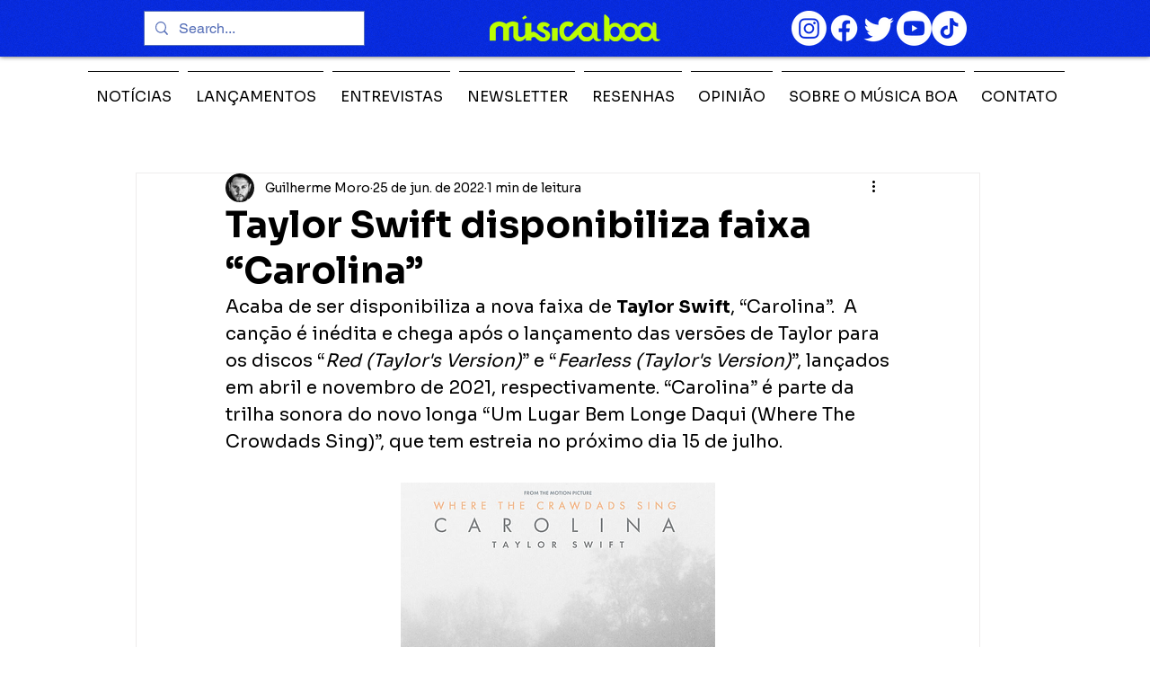

--- FILE ---
content_type: text/html; charset=utf-8
request_url: https://www.google.com/recaptcha/api2/aframe
body_size: 181
content:
<!DOCTYPE HTML><html><head><meta http-equiv="content-type" content="text/html; charset=UTF-8"></head><body><script nonce="w30HR53tcWX-hWmaPepfog">/** Anti-fraud and anti-abuse applications only. See google.com/recaptcha */ try{var clients={'sodar':'https://pagead2.googlesyndication.com/pagead/sodar?'};window.addEventListener("message",function(a){try{if(a.source===window.parent){var b=JSON.parse(a.data);var c=clients[b['id']];if(c){var d=document.createElement('img');d.src=c+b['params']+'&rc='+(localStorage.getItem("rc::a")?sessionStorage.getItem("rc::b"):"");window.document.body.appendChild(d);sessionStorage.setItem("rc::e",parseInt(sessionStorage.getItem("rc::e")||0)+1);localStorage.setItem("rc::h",'1768851899539');}}}catch(b){}});window.parent.postMessage("_grecaptcha_ready", "*");}catch(b){}</script></body></html>